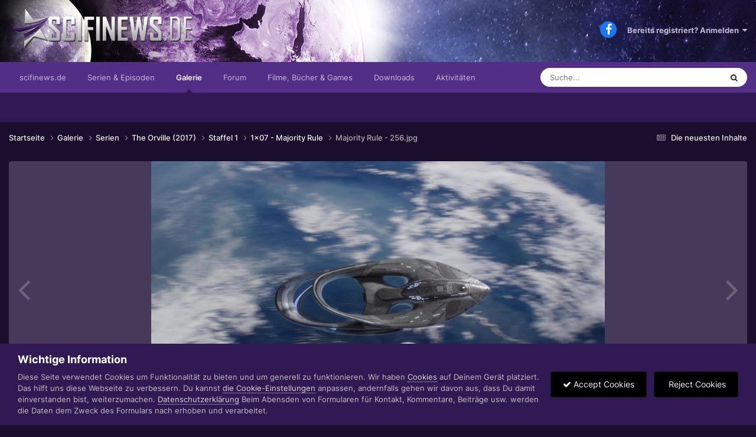

--- FILE ---
content_type: application/javascript
request_url: https://www.scifinews.de/uploads_strukturiert/themeresources/javascript_global/root_map.js?v=fbcd23830b1708967168
body_size: 4090
content:
var ipsJavascriptMap={"core":{"global_core":"https://www.scifinews.de/uploads_strukturiert/themeresources/javascript_core/global_global_core.js","front_core":"https://www.scifinews.de/uploads_strukturiert/themeresources/javascript_core/front_front_core.js","front_widgets":"https://www.scifinews.de/uploads_strukturiert/themeresources/javascript_core/front_front_widgets.js","front_search":"https://www.scifinews.de/uploads_strukturiert/themeresources/javascript_core/front_front_search.js","front_statuses":"https://www.scifinews.de/uploads_strukturiert/themeresources/javascript_core/front_front_statuses.js","front_profile":"https://www.scifinews.de/uploads_strukturiert/themeresources/javascript_core/front_front_profile.js","front_streams":"https://www.scifinews.de/uploads_strukturiert/themeresources/javascript_core/front_front_streams.js","front_system":"https://www.scifinews.de/uploads_strukturiert/themeresources/javascript_core/front_front_system.js","front_modcp":"https://www.scifinews.de/uploads_strukturiert/themeresources/javascript_core/front_front_modcp.js","front_messages":"https://www.scifinews.de/uploads_strukturiert/themeresources/javascript_core/front_front_messages.js","front_ignore":"https://www.scifinews.de/uploads_strukturiert/themeresources/javascript_core/front_front_ignore.js","admin_core":"https://www.scifinews.de/uploads_strukturiert/themeresources/javascript_core/admin_admin_core.js","admin_dashboard":"https://www.scifinews.de/uploads_strukturiert/themeresources/javascript_core/admin_admin_dashboard.js","admin_files":"https://www.scifinews.de/uploads_strukturiert/themeresources/javascript_core/admin_admin_files.js","admin_system":"https://www.scifinews.de/uploads_strukturiert/themeresources/javascript_core/admin_admin_system.js","admin_settings":"https://www.scifinews.de/uploads_strukturiert/themeresources/javascript_core/admin_admin_settings.js","admin_members":"https://www.scifinews.de/uploads_strukturiert/themeresources/javascript_core/admin_admin_members.js","admin_marketplace":"https://www.scifinews.de/uploads_strukturiert/themeresources/javascript_core/admin_admin_marketplace.js"},"cms":{"front_records":"https://www.scifinews.de/uploads_strukturiert/themeresources/javascript_cms/front_front_records.js","admin_databases":"https://www.scifinews.de/uploads_strukturiert/themeresources/javascript_cms/admin_admin_databases.js","admin_fields":"https://www.scifinews.de/uploads_strukturiert/themeresources/javascript_cms/admin_admin_fields.js","admin_blocks":"https://www.scifinews.de/uploads_strukturiert/themeresources/javascript_cms/admin_admin_blocks.js","admin_templates":"https://www.scifinews.de/uploads_strukturiert/themeresources/javascript_cms/admin_admin_templates.js","admin_pages":"https://www.scifinews.de/uploads_strukturiert/themeresources/javascript_cms/admin_admin_pages.js"},"forums":{"front_topic":"https://www.scifinews.de/uploads_strukturiert/themeresources/javascript_forums/front_front_topic.js","front_forum":"https://www.scifinews.de/uploads_strukturiert/themeresources/javascript_forums/front_front_forum.js"},"gallery":{"front_browse":"https://www.scifinews.de/uploads_strukturiert/themeresources/javascript_gallery/front_front_browse.js","front_global":"https://www.scifinews.de/uploads_strukturiert/themeresources/javascript_gallery/front_front_global.js","front_view":"https://www.scifinews.de/uploads_strukturiert/themeresources/javascript_gallery/front_front_view.js","front_submit":"https://www.scifinews.de/uploads_strukturiert/themeresources/javascript_gallery/front_front_submit.js"},"calendar":{"front_browse":"https://www.scifinews.de/uploads_strukturiert/themeresources/javascript_calendar/front_front_browse.js","front_overview":"https://www.scifinews.de/uploads_strukturiert/themeresources/javascript_calendar/front_front_overview.js"},"downloads":{"front_view":"https://www.scifinews.de/uploads_strukturiert/themeresources/javascript_downloads/front_front_view.js","front_submit":"https://www.scifinews.de/uploads_strukturiert/themeresources/javascript_downloads/front_front_submit.js"}};;